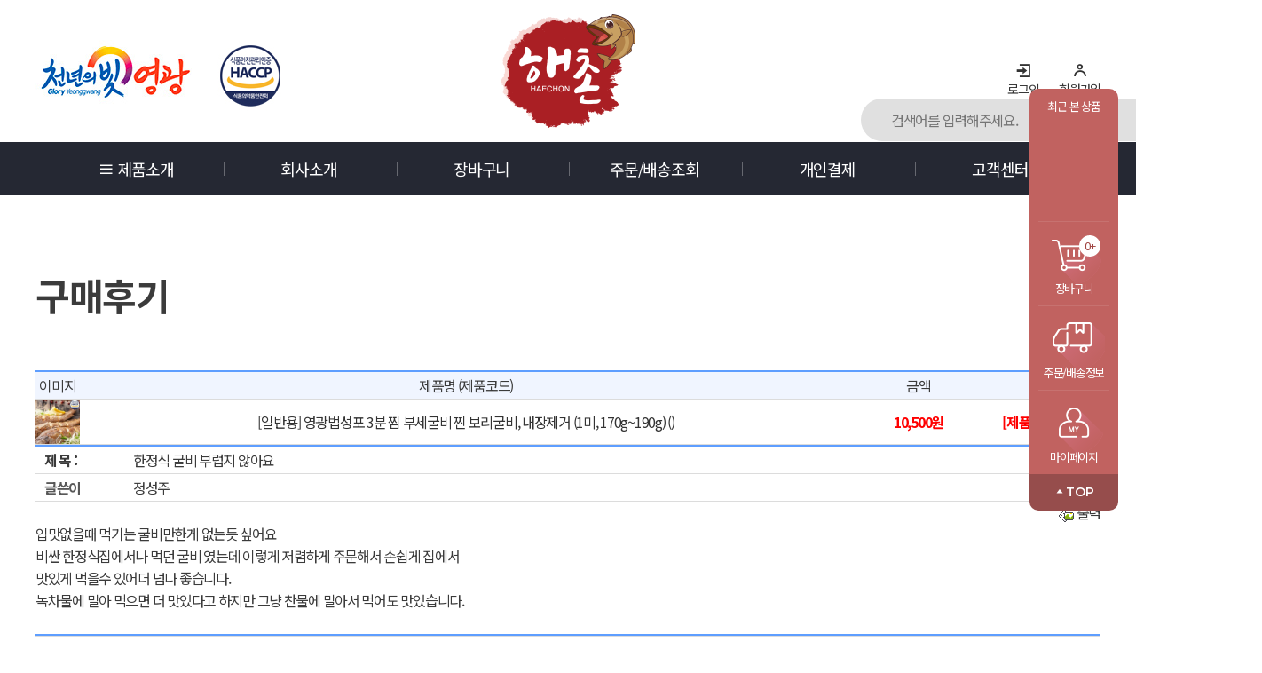

--- FILE ---
content_type: text/html
request_url: https://www.haechon.co.kr/shop/shop/index.php?page=board&act=view&id=boardafter&no=1822&category=&pg=2
body_size: 29584
content:
<!DOCTYPE html>
<html lang="ko">
<head>

<title>해촌굴비</title>


<meta http-equiv="Content-Type" content="text/html" charset="euc-kr" />
<meta http-equiv="X-UA-Compatible" content="IE=edge">
<meta name="viewport" content="width=device-width, initial-scale=1.0, maximum-scale=1.0, user-scalable=yes"/>
<!--검색시 표시될 대표주소 설정-->

<!-- 전화, 주소, 이메일 자동링크 없앨때 -->
<meta name="format-detection" content="telephone=no, address=no, email=no">
<link rel="stylesheet" href="//www.haechon.co.kr/XEIcon/xeicon.min.css"> 
<link rel="stylesheet" href="//www.haechon.co.kr/style.css">
<script src="//code.jquery.com/jquery-1.7.2.min.js"></script>

<meta name="naver-site-verification" content="61b833ff0b5042594de0fba91d509022b328afad"/>
<meta property="og:type" content="website">
<meta property="og:title" content="해촌굴비">
<meta name="keywords" content="영광법성포 명품굴비, 3분 찜 부세굴비, 찐 보리굴비, 내장제거, HACCP 인증 업체" />
<meta name="description" content="영광법성포 명품굴비, 3분 찜 부세굴비, 찐 보리굴비, 내장제거, HACCP 인증 업체">
<meta name="robots" content="index">
<link rel="canonical" href="http://www.haechon.co.kr/" />
<meta property="og:url" content="http://www.haechon.co.kr/">
<meta property="al:web:url" content="http://www.haechon.co.kr/mobile/">
<meta property="og:description" content="영광법성포 명품굴비, 3분 찜 부세굴비, 찐 보리굴비, 내장제거, HACCP 인증 업체">

<!-- link rel="stylesheet" href="https://www.haechon.co.kr/shop/bbshop.css" -->
<script language='javascript' src='https://www.haechon.co.kr/shop/bbshop.js'></script>
<script language="JavaScript" src="https://www.haechon.co.kr/shop/skin/skin07//script.js"></script>

<!-- 오늘본상품 jquery -->
<script type="text/javascript" src="http://wcs.naver.net/wcslog.js"></script>

<script type="text/javascript">
if(!wcs_add) var wcs_add = {};
wcs_add["wa"] = "s_59478c8130ad";
wcs.checkoutWhitelist = ["haechon.co.kr", "www.haechon.co.kr"];
wcs.inflow("haechon.co.kr");
wcs_do();
</script> 

<script src="https://t1.daumcdn.net/mapjsapi/bundle/postcode/prod/postcode.v2.js"></script>

<script>

    function openDaumPostcodejoin() {
        new daum.Postcode({
            oncomplete: function(data) {
                // 팝업에서 검색결과 항목을 클릭했을때 실행할 코드를 작성하는 부분.
                // 우편번호와 주소 정보를 해당 필드에 넣고, 커서를 상세주소 필드로 이동한다.

				form1.addr_num1.value =data.zonecode;
//                form1.addr_num2.value = data.postcode2;
//				form1.addr_1.value = data.address;

				if(data.userSelectedType=='R'){
					form1.addr_1.value = data.roadAddress;
				}else{
					form1.addr_1.value = data.jibunAddress;
				}


                //전체 주소에서 연결 번지 및 ()로 묶여 있는 부가정보를 제거하고자 할 경우,
                //아래와 같은 정규식을 사용해도 된다. 정규식은 개발자의 목적에 맞게 수정해서 사용 가능하다.
                //var addr = data.address.replace(/(\s|^)\(.+\)$|\S+~\S+/g, '');
                //document.getElementById('addr').value = addr;

                form1.addr_2.focus();
            }
        }).open();
    }

    function openDaumPostcode() {
        new daum.Postcode({
            oncomplete: function(data) {
                // 팝업에서 검색결과 항목을 클릭했을때 실행할 코드를 작성하는 부분.
                // 우편번호와 주소 정보를 해당 필드에 넣고, 커서를 상세주소 필드로 이동한다.
				form1.addr_num1.value = data.zonecode;
//                form1.addr_num2.value = data.postcode2;
//				form1.addr_1.value = data.address;

				if(data.userSelectedType=='R'){
					form1.addr_1.value = data.roadAddress;
				}else{
					form1.addr_1.value = data.jibunAddress;
				}

                //전체 주소에서 연결 번지 및 ()로 묶여 있는 부가정보를 제거하고자 할 경우,
                //아래와 같은 정규식을 사용해도 된다. 정규식은 개발자의 목적에 맞게 수정해서 사용 가능하다.
                //var addr = data.address.replace(/(\s|^)\(.+\)$|\S+~\S+/g, '');
                //document.getElementById('addr').value = addr;

                form1.addr_2.focus();
            }
        }).open();
    }

    function openDaumPostcodeod() {
        new daum.Postcode({
            oncomplete: function(data) {
                // 팝업에서 검색결과 항목을 클릭했을때 실행할 코드를 작성하는 부분.
                // 우편번호와 주소 정보를 해당 필드에 넣고, 커서를 상세주소 필드로 이동한다.
                btpg_form.addr_num1.value = data.zonecode;
//                btpg_form.addr_num2.value = data.postcode2;
				if(data.userSelectedType=='R'){
					btpg_form.order_addr1.value = data.roadAddress;
				}else{
					btpg_form.order_addr1.value = data.jibunAddress;
				}
                

                //전체 주소에서 연결 번지 및 ()로 묶여 있는 부가정보를 제거하고자 할 경우,
                //아래와 같은 정규식을 사용해도 된다. 정규식은 개발자의 목적에 맞게 수정해서 사용 가능하다.
                //var addr = data.address.replace(/(\s|^)\(.+\)$|\S+~\S+/g, '');
                //document.getElementById('addr').value = addr;

				if(data.userSelectedType=='R'){
					btpg_form.chugabasong.value= data.roadAddress;
					btpg_form.chugabasong2.value= data.roadAddress;
				}else{
					btpg_form.chugabasong.value= data.jibunAddress;
					btpg_form.chugabasong2.value= data.jibunAddress;
				}

//				btpg_form.chugabasong.value= data.jibunAddress;
//				btpg_form.chugabasong2.value= data.roadAddress;
//				alert(data.jibunAddress);
//				alert(data.roadAddress);
                btpg_form.order_addr2.focus();
				chugaba();
            }
        }).open();
    }

    function openDaumPostcodeod2() {
        new daum.Postcode({
            oncomplete: function(data) {
                // 팝업에서 검색결과 항목을 클릭했을때 실행할 코드를 작성하는 부분.
                // 우편번호와 주소 정보를 해당 필드에 넣고, 커서를 상세주소 필드로 이동한다.
                btpg_form.addr_b_num1.value = data.zonecode;
//                btpg_form.addr_b_num2.value = data.postcode2;
//                btpg_form.order_b_addr1.value = data.address;

				if(data.userSelectedType=='R'){
					btpg_form.order_b_addr1.value = data.roadAddress;
				}else{
					btpg_form.order_b_addr1.value = data.jibunAddress;
				}

                //전체 주소에서 연결 번지 및 ()로 묶여 있는 부가정보를 제거하고자 할 경우,
                //아래와 같은 정규식을 사용해도 된다. 정규식은 개발자의 목적에 맞게 수정해서 사용 가능하다.
                //var addr = data.address.replace(/(\s|^)\(.+\)$|\S+~\S+/g, '');
                //document.getElementById('addr').value = addr;

				if(data.userSelectedType=='R'){
					btpg_form.chugabasong.value= data.roadAddress;
					btpg_form.chugabasong2.value= data.roadAddress;
				}else{
					btpg_form.chugabasong.value= data.jibunAddress;
					btpg_form.chugabasong2.value= data.jibunAddress;
				}

//				btpg_form.chugabasong.value= data.jibunAddress;
//				btpg_form.chugabasong2.value= data.roadAddress;
                btpg_form.order_b_addr2.focus();
				chugaba();
            }
        }).open();

    }
</script>
<script>
  function login_form() {
   var user_id='';
   if(user_id) {
    alert('이미 로그인 되어 있습니다.');
   }else {
    window.open('https://www.haechon.co.kr/shop/shop/login_form.php?url=/shop/shop/index.php','duplication','width=390,height=305,toolbar=no,status=no,resizable=no');
   }
  }
</script>
<script language="JavaScript">
<!--
function disp(a){
 if(a)
  m_brand.style.display="block";//보이기
 else
  m_brand.style.display="none";//감추기
}

function addfavorites(title,url) { 
//var title = document.title; //현재 보고 있는 페이지의 Title
//var url = location.href; //현재 보고 있는 페이지의 Url
if(window.sidebar && window.sidebar.addPanel){//firefox
window.sidebar.addPanel(title, url,"");
alert("즐겨찾기가 추가되지 않은경우\n\nCtrl + D 를 이용하여 수동으로 즐겨찾기에 추가해주세요.");
}
else if(window.opera && window.print){//opera
var elem = document.createElement('a'); 
elem.setAttribute('href',url); 
elem.setAttribute('title',title); 
elem.setAttribute('rel','sidebar'); 
elem.click();
alert("즐겨찾기가 추가되지 않은경우\n\nCtrl + D 를 이용하여 수동으로 즐겨찾기에 추가해주세요.");
}
else if(document.all){//msie
window.external.AddFavorite( url, title);
alert("즐겨찾기가 추가되지 않은경우\n\nCtrl + D 를 이용하여 수동으로 즐겨찾기에 추가해주세요.");
}
else{
alert("해당브라우저는 즐겨찾기 추가기능이 지원되지 않습니다.\n\nCtrl + D 를 이용하여 수동으로 즐겨찾기에 추가해주세요.");
return true;
}
} 

function ttop(){
 location.href='#ttop';
}

function menuaopen(){
  if(top_menua.style.display=='block'){
    top_menua.style.display="none";
	top_menu.style.display='block';
  }else{
    top_menua.style.display='block';
    top_menu.style.display="none";
  }
}
// -->
</script>

</head> 
<body id="top">
<header>



    <aside id="quick">
		<ul class="quick-list">
            <li class="ql-new">
				<dl>
					<dt>최근 본 상품</dt>
					<div class="slideCount"></div>
					<dd class="new-product">
										</dd>
				</dl>
			</li>
			<li class="ql1">
				<a href="//www.haechon.co.kr/shop/shop/index.php?page=baguni">
					<div>
						<span>0+</span>
					</div>
					<p>장바구니</p>
				</a>
			</li>
			<li class="ql2">
				<a href="//www.haechon.co.kr/shop/shop/index.php?page=settle">
					<p>주문/배송정보</p>
				</a>
			</li>
			<li class="ql3">
				<a href="//www.haechon.co.kr/shop/shop/index.php?page=mypage">
					<p>마이페이지</p>
				</a>
			</li>
			
		</ul>
		<div class="top"><i class="xi-caret-up-min"></i>TOP</div>
	</aside>

	

	<h1 class="header-logo"><a href="//www.haechon.co.kr"><img src="//www.haechon.co.kr/shop/data/mainc_banner/logo.png" alt="logo" /></a></h1>
    <div class="header-banner">
        <img src="//www.haechon.co.kr/img/yg.jpg" alt="">
        <img src="//www.haechon.co.kr/img/haccp.jpg" alt="">
    </div>
	<!--PC menu-->
	<div class="pc-gnb">
		<div class="header-gnb">
			<ul class="gnb">
				<li>
					<a href="./index.php?page=view_class&class_id=1"><i class="xi-bars"></i>제품소개</a>
					<ul> 

													<li><a href="./index.php?page=view_class&class_id=2">선물용 상품</a>
																</li>
													<li><a href="./index.php?page=view_class&class_id=3">일반용 상품</a>
																</li>
										</ul>
				</li>
				<li>
					<a href="./index.php?page=new&no=1">회사소개</a>
					<ul>
						<li><a href="./index.php?page=new&no=1">인사말</a></li>
						<li><a href="./index.php?page=new&no=2">찾아오시는길</a></li>
					</ul>
				</li>
				<li>
					<a href="./index.php?page=baguni">장바구니</a>
				</li>
				<li>
					<a href="./index.php?page=settle">주문/배송조회</a>
				</li>
				<li>
					<a href="./index.php?page=view_class&class_id=9">개인결제</a>
				</li>
				<li>
					<a href="./index.php?page=board&id=notice">고객센터</a>
					<ul>
						<li><a href="./index.php?page=board&id=notice">공지사항</a></li>
						<li><a href="./index.php?page=board&id=qna">묻고 답하기</a></li>
						<li><a href="./index.php?page=board&id=faq">자주하는질문</a></li>
						<li><a href="./index.php?page=board&id=boardafter">구매후기</a></li>
						<li><a href="./index.php?page=board&id=allbuy">대량구매문의</a></li>
						<li><a href="./index.php?page=qna_list">1:1문의</a></li>
					</ul>
				</li>
			</ul>
		</div>
	</div>
	<!--//PC menu-->
    <div class="hearder-tnb">
        <ul>
			            <li><a href="./index.php?page=login_form&lpage=board&class_id=&item_id=&id=boardafter&no=1822&act=view"><i class="xi-log-in"></i>로그인</a></li>
            <li><a href="./index.php?page=member_join1"><i class="xi-user-o"></i>회원가입</a></li>
						<form method="get" name="_search" action="./index.php">
			<input type=hidden name=page value="search">
			<input type=hidden name="name_search" value="1">
            <li class="top-search">
			    <input type="text"   value="" placeholder="검색어를 입력해주세요." name='s_key' >
			    <button type="button" onclick="javascript:_search.submit();"><img src="https://www.haechon.co.kr/shop/skin/skin07//img/search-button.png" alt=""></button>
            </li>
			</form>
        </ul>
    </div>
    

</header>
<!--contain-->
<div class="contain">

<div id="sub" style="margin: 0 auto;max-width:1200px;">
    <div class="sub-content-tit">
        <p>구매후기</p>
        <div class="sub-nav">
            <img src="//www.haechon.co.kr/img/home-ico.gif" alt="">
            <span>구매후기</span>
        </div>
    </div>



<div align=center><script language="JavaScript">
<!--
function printText() {
          var sText = document.getElementById("print").innerText;
          window.open("print_innerText.php");
}
function printHTML() {
          var sHTML = document.getElementById("print").innerHTML;
          window.open("print_innerHTML.php");
}
//-->
</script>

<!-- 프린트 영역 시작 -->
<div id="print">	

<center>
	<table border='0' height='20'><tr><td>&nbsp;</td></tr></table>
	
	<table border='0' width='100%' align='center' cellpadding='0' cellspacing='0'>
	<tr><td colspan=4 height='2' bgcolor='5E9EFF'></td></tr>
	<tr height='30' bgcolor='F0F5FF'>
	<td width='50' align='center'>이미지</td>
	<td align='center'>제품명 (제품코드)</td>
	<td align='center' width='150'>금액</td>
	<td width='130' align='center'>&nbsp;</td>
	</tr>
	<tr><td colspan=4 height='1' bgcolor='DCDCDC'></td></tr>
	<tr>
	<td width='50' align='center'><A href='index.php?page=view_item&item_id=56'><img src='../img/item/56_0s.jpg' border='0' width='50' height='50'></a></td>
	<td align='center'><A href='index.php?page=view_item&item_id=56'>[일반용]  영광법성포 3분 찜 부세굴비 찐 보리굴비, 내장제거 (1미, 170g~190g) ()</a></td>
	<td align='center' width='150'><b><font color='red'>10,500원</font></b></a></td>
	<td width='130' align='center'><A href='index.php?page=view_item&item_id=56'><b><font color='red'>[제품보러가기]</font></b></a></td>
	</tr>
	<tr><td colspan=4 height='1' bgcolor='DCDCDC'></td></tr>
	</table>
	
<table border=0 cellspacing=0 width=100% style=table-layout:fixed>
	<col width=100></col><col width=></col><col width=></col>
	<tr><td colspan=3 height='2' bgcolor='5E9EFF'></td></tr>
	<tr height='30'>
		<td nowrap style=padding-left:10px><b>제 목 :</b></td>
		<td nowrap style=padding-left:10px  colspan='2' align=left> 한정식 굴비 부럽지 않아요</td>
	</tr>
	<tr><td colspan=3 height='1' bgcolor='DCDCDC'></td></tr>
	<tr height=30>
	<td nowrap style=padding-left:10px ><font color=585858><b>글쓴이</td>
	<td nowrap style=padding-left:10px  align=left><font class=number>정성주</td>
	<td align=right style=padding-right:10px ><font class=number>2023/05/25<!--, 추천 : <b><?=$vote?></b>--></font></td>
	</tr>
	<tr><td colspan=3 height='1' bgcolor='DCDCDC'></td></tr>
<!--
	<tr height=30>
	<td nowrap style=padding-left:10px ><font color=585858><b>이메일</td>
	<td nowrap style=padding-left:10px  align=left><font class=number><a href=mailto:soft7050>soft7050</a></td>
	<td align=right style=padding-right:10px><font class=number>&nbsp;홈페이지가 입력되지 않았습니다. &nbsp;&nbsp;&nbsp;&nbsp;</font></td>
	</tr>
	<tr><td colspan=3 height='1' bgcolor='DCDCDC'></td></tr>
-->
</table>
<table border=0 cellspacing=0 width=100% style=table-layout:fixed>
	<col width=100></col><col width=></col>
	<!--
	<tr height=30>
	<td nowrap style=padding-left:10px >링크 1</td>
	<td nowrap style=padding-left:10px  align=left><font class=number></td>
	</tr>
	<tr><td colspan=2 height='1' bgcolor='DCDCDC'></td></tr>
	-->
	<!--
	<tr height=30>
	<td nowrap style=padding-left:10px >링크 1</td>
	<td nowrap style=padding-left:10px align=left><font class=number></td>
	</tr>
	<tr><td colspan=2 height='1' bgcolor='DCDCDC'></td></tr>
	-->
	<!--
	<tr height=30>
	<td nowrap style=padding-left:10px >파일 1</td>
	<td nowrap style=padding-left:10px  align=left><font class=number>  ()</a>, Download : </td>
	</tr>
	<tr><td colspan=2 height='1' bgcolor='DCDCDC'></td></tr>
	-->
	<!--
	<tr height=30>
	<td nowrap style=padding-left:10px >파일 2</td>
	<td nowrap style=padding-left:10px align=left><font class=number>  ()</a>, Download : </td>
	</tr>
	<tr><td colspan=2 height='1' bgcolor='DCDCDC'></td></tr>
	-->
	<tr><td colspan=2>
		<table border=0 cellspacing=0 cellpadding=10 width=100%>
		<tr><td align='right'>
  	<font onclick="printHTML();" style="cursor:hand;" title='출력하기'><img src=https://www.haechon.co.kr/shop/bskin/boardafter/img/pr1.gif align=absmiddle border=0 title='출력하기'> 출력</font>
		</td></tr>
		<tr bgcolor=white>
		<td align=left>
		<span style=line-height:160%>
		
		
		<p><span style="background-color: rgb(255, 255, 255); color: rgb(59, 59, 59); font-family: &quot;Noto Sans KR&quot;, sans-serif; font-size: 16px; letter-spacing: -1.28px;">입맛없을때 먹기는 굴비만한게 없는듯 싶어요</span></p><p style="border: 0px; color: rgb(59, 59, 59); font-family: &quot;Noto Sans KR&quot;, sans-serif; font-size: 16px; letter-spacing: -1.28px; background-color: rgb(255, 255, 255);">비싼 한정식집에서나 먹던 굴비 였는데 이렇게 저렴하게 주문해서 손쉽게 집에서&nbsp;</p><p style="border: 0px; color: rgb(59, 59, 59); font-family: &quot;Noto Sans KR&quot;, sans-serif; font-size: 16px; letter-spacing: -1.28px; background-color: rgb(255, 255, 255);">맛있게 먹을수 있어더 넘나 좋습니다.</p><p><span style="background-color: rgb(255, 255, 255); color: rgb(59, 59, 59); font-family: &quot;Noto Sans KR&quot;, sans-serif; font-size: 16px; letter-spacing: -1.28px;">녹차물에 말아 먹으면 더 맛있다고 하지만 그냥 찬물에 말아서 먹어도 맛있습니다.</span>&nbsp;</p><br>
		</span>
		
		<span style='width:100%;float:left;text-align:right;'></span>
		</td>
		</tr>
		</table>
	</td>
	</tr>
	<tr><td colspan=2 height='2' bgcolor='5E9EFF'></td></tr>

</div>
<!-- 프린트 영역 끝 -->

</table>

<table border=0 width=100% cellspacing=0 cellpadding=5 style=table-layout:fixed>
<tr><td colspan=3 height='1' bgcolor='DCDCDC'></td></tr>
</table>

<!--
<table border=0 width=100% cellspacing=0 cellpadding=0>
<form name=comment action='bcomment_ok.php' method=post>
<input type=hidden name=no value='1822'>
<input type=hidden name=bid value='boardafter'>
<input type=hidden name=mode value="">
<tr align=center height=100>
  <td width=20% align=center>Name<br><input type=text name=c_name size=8 maxlength=20 class=input style='border-width:1px; border-style:solid;'><br>
	    Password<br><input type=password name=c_pass size=8 maxlength=20 class=input style='border-width:1px; border-style:solid;'></td>
  <td align=left width=80%><textarea name=c_memo rows=5 cols=80 class=textarea style="width:95%;"></textarea></td>
  <td><table border='0'  cellpadding='0' cellspacing='0' width='72' height='42'><tr><td><input type='submit' value=' 확인 ' style='width:70px;height:40px;cursor:pointer;border:solid 1;border-color:EFEFEF;font-size:9pt;color:404040;'></td></tr></table></td>
  <td></td>
  <td></td>
</form>
</table>
-->
<table border=0 cellspacing=0 cellpadding=0 width=100%>
<tr><td height='1' bgcolor='DCDCDC'></td></tr>
</table>

<table border=0 width=100% cellspacing=0 cellpadding=0 style=table-layout:fixed>
<col width=40 align=center></col><col width=100%></col><col width=100></col><col width=75></col>
<tr align=center height=25 onMouseOver=this.style.backgroundColor='f7f7f7' onMouseOut=this.style.backgroundColor=''>
  <td><img src=https://www.haechon.co.kr/shop/bskin/boardafter/img/prev10.gif align=absmiddle border=0></td>
  <td align=left><nobr>&nbsp;  <a href=index.php?page=board&id=boardafter&no=1823&act=view> 선물용으로 굿!</a></nobr></td>
  <td><nobr>남평기</nobr></td>
  <td align=center class=text2>2023/05/25</font></td>
  </tr>
<tr><td colspan=5 height='1' bgcolor='DCDCDC'></td></tr>
</table>



<table border=0 width=100% cellspacing=0 cellpadding=0 style=table-layout:fixed>
<col width=40 align=center></col><col width=100%></col><col width=100></col><col width=75></col>
<tr align=center height=25 onMouseOver=this.style.backgroundColor='f7f7f7' onMouseOut=this.style.backgroundColor=''>
  <td><img src=https://www.haechon.co.kr/shop/bskin/boardafter/img/next10.gif align=absmiddle border=0></td>
  <td align=left><nobr>&nbsp;  <a href=index.php?page=board&id=boardafter&no=1821&act=view> 냄새도 덜나고 맛있네요</a></nobr></td>
  <td><nobr>윤지혜</nobr></td>
  <td align=center class=text2>2023/05/25</td>
</tr>
<tr><td colspan=4 height='1' bgcolor='DCDCDC'></td></tr>
</table>


<table border=0 cellspacing=0 cellpadding=0 height=1 bgcolor=f7f7f7 width=100%>
<tr><td height=1></td></tr>
</table>
<table width=100% cellspacing=0 cellpadding=0>
<tr>
 <td height=40 align='right'><input type=button value='목록보기' style='cursor:pointer;font-family:돋움; font-weight:bold; font-size:9pt; color:white; line-height:150%; background-color:rgb(115,134,193); margin:0; padding:5px 0 0 0; border-top-color:rgb(0,0,0); border-right-color:rgb(0,0,0); border-bottom-color:rgb(0,0,0); border-style:none; height:25px; width:70px; text-align:center;' onclick="javascript:location.href='index.php?page=board&id=boardafter&category=&pg=2';"> <input type=button value='답글달기' style='cursor:pointer;font-family:돋움; font-weight:bold; font-size:9pt; color:white; line-height:150%; background-color:rgb(115,134,193); margin:0; padding:5px 0 0 0; border-top-color:rgb(0,0,0); border-right-color:rgb(0,0,0); border-bottom-color:rgb(0,0,0); border-style:none; height:25px; width:70px; text-align:center;' onclick="javascript:location.href='index.php?page=board&id=boardafter&act=reply&no=1822';"> <input type=button value='수정하기' style='cursor:pointer;font-family:돋움; font-weight:bold; font-size:9pt; color:white; line-height:150%; background-color:rgb(115,134,193); margin:0; padding:5px 0 0 0; border-top-color:rgb(0,0,0); border-right-color:rgb(0,0,0); border-bottom-color:rgb(0,0,0); border-style:none; height:25px; width:70px; text-align:center;' onclick="javascript:location.href='index.php?page=board&id=boardafter&act=pmodify&no=1822';"> <input type=button value='삭제하기' style='cursor:pointer;font-family:돋움; font-weight:bold; font-size:9pt; color:white; line-height:150%; background-color:rgb(115,134,193); margin:0; padding:5px 0 0 0; border-top-color:rgb(0,0,0); border-right-color:rgb(0,0,0); border-bottom-color:rgb(0,0,0); border-style:none; height:25px; width:70px; text-align:center;' onclick="javascript:location.href='index.php?page=board&id=boardafter&act=pdelete&no=1822';"> <input type=button value='글쓰기' style='cursor:pointer;font-family:돋움; font-weight:bold; font-size:9pt; color:white; line-height:150%; background-color:rgb(115,134,193); margin:0; padding:5px 0 0 0; border-top-color:rgb(0,0,0); border-right-color:rgb(0,0,0); border-bottom-color:rgb(0,0,0); border-style:none; height:25px; width:70px; text-align:center;' onclick="javascript:location.href='index.php?page=board&act=write&id=boardafter';"></td>
 </tr>
</table><br>
</center>
</div>
	</div>




<section id="promise" style="margin-top:50px;">
    <div class="promise-area">
        <div class="pro-pic"><img src="//www.haechon.co.kr/img/promise-pic.png" alt=""></div>
        <div class="pro-text">
            <h2><img src="//www.haechon.co.kr/img/promise-tit.png" alt=""></h2>
            <strong>
                최상의 상품을 깐깐하게 검수하여<br>
                고객님의 식탁까지 배송될 수 있도록 하겠습니다.
            </strong>
            <p>
                상품하자/배송사고로 인해 교환 및 환불이 필요하신 경우<br>
                문의게시판 또는 고객센터로 문의해 주시면<br>
                신속하게 처리해드리겠습니다.
            </p>
        </div>
    </div>
</section>
</div>




<aside id="aside-info">
    <ul>
        <li>
            <h2 class="ai-tit">
                고객센터
                <span>customer center</span>
            </h2>
            <div class="ai-cont">
                <strong>061-356-9100</strong>
                <p>오전 9시 ~ 오후 5시(주말/공휴일 휴무)</p>
            </div>
        </li>
        <li>
            <h2 class="ai-tit">
                배송 및 반품안내
                <span>Delivery information</span>
            </h2>
            <div class="ai-cont">
                <!--strong>대신택배</strong -->
				<p>전라남도 영광군 법성면 영광로2길 117</p>
                <p>오전 9시 ~ 오후 5시(주말/공휴일 휴무)</p>
            </div>
        </li>
        <li>
            <h2 class="ai-tit">
                입금계좌번호
                <span>Bank info</span>
            </h2>
            <div class="ai-cont">
                <strong>301-0249-5750-71 </strong>
                <p>농협 예금주 : 주식회사 해촌</p>
            </div>
        </li>
        <li class="ai-link">
            <a href="./index.php?page=board&id=notice"><i class="xi-bell-o"></i>공지사항</a>
            <a href="./index.php?page=board&id=allbuy"><i class="xi-box"></i>대량구매문의</a>
            <a href="./index.php?page=viewclass&class_id=9"><i class="xi-credit-card"></i>개인결제</a>
            <a href="./index.php?page=board&id=qna"><i class="xi-comment-o"></i>질문/답변</a>
        </li>
    </ul>
</aside>


<footer>
    <div class="foot-area">
		<p class="foot-logo"><img src="//www.haechon.co.kr/img/foot-logo.png" alt=""></p>
        <ul class="foot-fnb">
            <li><a href="./index.php?page=new&no=1">회사소개</a></li>
            <li><a href="./index.php?page=board&id=notice">고객센터</a></li>
            <li><a href="./index.php?page=agreement">개인정보처리방침</a></li>
            <li><a href="./index.php?page=member_join1">이용약관</a></li>
            <li><a href="https://www.ftc.go.kr/www/bizCommList.do?key=232" target="_blank">사업자정보확인</a></li>
        </ul>
				<div class="foot-info">
			<p>회사명 : 주식회사 해촌</p>
            <p>대표자 : 김은정</p>
            <p>사업자등록번호 : 515-86-01539</p><br>
            <p>주소 : 전라남도 영광군 법성면 영광로2길 117</p>
            <p>영업신고번호 : 제2019-0531044호</p>
            <p>통신판매신고번호 : 제2019-전남영광-0035호</p><br>
            <p>HACCP 인증번호 : 제2019-5-9244호</p>
            <p>이메일 : haechon8999@naver.com</p>
            <p>대표번호 : 061-356-9100</p>
            <p>팩스 : 061-356-9101</p><br>
            <p>계좌번호 : 농협 301-0249-5750-71 주식회사 해촌</p>
		</div>
		<p class="foot-copy">Copyright (c) <strong>주식회사 해촌</strong> All Right Reserved.</p>
    </div>
</footer>




<!--fadein-->
<link href="https://unpkg.com/aos@2.3.1/dist/aos.css" rel="stylesheet">
<script src="//www.haechon.co.kr/js/aos.js"></script>
<script>
  AOS.init({
	easing: 'ease-in-out-sine'
  });
</script>


<script src="//www.haechon.co.kr/js/visual.js"></script>
<script type="text/javascript"> 

	$(document).ready(function(){
		$('.visual-area').slick({
		 slidesToShow: 1,
		  slidesToScroll: 1,
		  arrows: false,
		  dots: true,
		  centerMode: false,
		  focusOnSelect: true,
		  autoplay: true,
		  autoplaySpeed: 2000,
			fade: true,
		 cssEase: 'linear'
		});
        //인기상품
        $('.mbest-slide').slick({
		 slidesToShow: 4,
		  slidesToScroll: 1,
		  arrows: true,
		  dots: false,
		  centerMode: false,
		  focusOnSelect: true,
		  autoplay: true,
		  autoplaySpeed: 2000,
			fade: false,
		 cssEase: 'linear'
		});

        //최근본상품
		var $slick_carousel = $(".new-product");
		$slick_carousel.slick({
		  slidesToShow: 1,
		  slidesToScroll: 1,
		  arrows: true,
		  fade: false,
		 autoplay: false
		});

    
	});

</script>
<script>

//이미지 사이즈 상관없이 가운데 위치

var resizeTimer;
$(window).bind('load resize', function( ) {
    window.clearTimeout( resizeTimer );
    resizeTimer = window.setTimeout( resizeFunction, 100 );
});


function resizeFunction(){
	$('.mbs-img img,.np-img img').each(function(){
		$(this).css({
		"margin-left": "-"+( $(this).width()/2 )+"px",
		"margin-top": "-"+( $(this).height()/2 )+"px",
		});
	});
    
	$('.kyi-product-img img, .kyi-new-product > div img').each(function(){
		$(this).css({
		"left": "50%",
		"margin-left": "-"+( $(this).width()/2 )+"px",
		"top": "50%",
		"margin-top": "-"+( $(this).height()/2 )+"px",
		"position": "absolute"
		});
	});
}
</script>

<script>
    $(function() {
        
        $(".top").click(function() {
            $('html, body').animate({
                scrollTop : 0
            }, 400);
            return false;
        });
    });
</script>


</body>
</html>

<SCRIPT LANGUAGE="JavaScript"> 
<!-- 

 function setCookie( name, value, expiredays ) 
{ 
var todayDate = new Date(); 
todayDate.setDate( todayDate.getDate() + expiredays ); 
document.cookie = name + "=" + escape( value ) + "; path=/; expires=" + todayDate.toGMTString() + ";" 
} 

function getCookie( name )
{ 
var nameOfCookie = name + "=";
var x = 0; 
while ( x <= document.cookie.length )
{ 
var y = (x+nameOfCookie.length);
if ( document.cookie.substring( x, y ) == nameOfCookie ) {
if ( (endOfCookie=document.cookie.indexOf( ";", y )) == -1 ) 
endOfCookie = document.cookie.length; 
return unescape( document.cookie.substring( y, endOfCookie ) );
} 
x = document.cookie.indexOf( " ", x ) + 1;
if ( x == 0 ) 
break; 
}
return "";
} 
-->
</script> 
<iframe frameborder='0' width='0' height='0' src='' scrolling='no' id='footifrm' name='footifrm'></iframe>
<!--
//////////////////////////////////////////////////////////////////////////////////////////////////////
// 프로그램명 : bbshop4.5정식																		//
// 설 명      : 비비샵4(무료쇼핑몰솔루션)															//
// 만든이     : 정  승																				//
// 홈페이지   : http://zzem.co.kr(공식배포처)														//
// E-Mail     : master@zzem.co.kr																	//
//////////////////////////////////////////////////////////////////////////////////////////////////////
-->


--- FILE ---
content_type: text/css
request_url: https://www.haechon.co.kr/style.css
body_size: 25957
content:
@import url(https://fonts.googleapis.com/css2?family=Noto+Sans+KR:wght@300;400;500;600;700&display=swap);
@import url(https://fonts.googleapis.com/css2?family=Montserrat:wght@400;500;600;700&display=swap);

#ifrm {
    width: 100%;
   min-height: 300px;
    overflow: hidden;
    border: 0;
}


/* pc */
@media screen and (min-width:1300px){
   #memofile { max-width:1250px; }
}
/* tablet */
@media screen and (min-width:768px) and (max-width:1024px){
   #memofile { width:99%; }
}
/* mobile */
@media screen and (min-width:0) and (max-width:767px){
   #memofile { width:99%; }
}

body,div,p,h1,h2,h3,h4,h5,h6,ol,li,dl,dt,dd,ul,pre,form,fieldset,legend,button,table,th,td {
border:0;
margin:0;
padding:0;
}

ul,ol,li,dl {
list-style:none;
}

img {
border:0;
vertical-align:middle;
font-size:0;
}

address,caption,cite,code,dfn,em,var {
font-style:normal;
}

a {
text-decoration:none;
color:#333;
}

a:hover,a:active,a:focus {
text-decoration:none;
}

table {
border:0;
border-spacing:0;
border-collapse:collapse;
padding:0;
}

strong {
font-weight:500;
}

h1,h2,h3,h4,h5,h6 {
font-weight:400;
}

article,aside,canvas,details,figcaption,figure,footer,header,hgroup,menu,nav,section,summary,main {
display:block;
}

body,th,td,input,select,textarea,button {
color:#3b3b3b;
font-size:16px;
line-height:1.5;
letter-spacing:-.08em;
font-family:'Noto Sans KR', sans-serif;
font-weight:400;
}

:focus {
outline:none;
}

.blind,.gnb-open-btn,.gnb-close-btn,.mobile-gnb {
display:none;
}

.pc-gnb .gnb:after,.sub-content:after {
clear:both;
display:block;
height:0;
content:"";
visibility:hidden;
}

.header-tnb-ul,.header-link-ico,.slick-slide {
display:inline-block;
}

header {
width:100%;
background-size:cover;
position:relative;
z-index:999;
}

.header-logo {
text-align:center;
z-index:100;
box-sizing:border-box;
height:160px;
line-height:150px;

}

.header-logo a{
display:block;
}

.header-logo img {
width:160px;
}

.header-banner{
width:400px;
font-size:0;
position:absolute;
left:50%;
margin-left:-600px;
top:45px;
}

.header-banner img{
display:inline-block;
margin-right:25px;
}
.pc-gnb{
background:#252833;
width:100%;
}
.pc-gnb .gnb {
text-align:center;
position:relative;
height:60px;
line-height:60px;
box-sizing:border-box;
margin:0 auto;
width:1200px;
}

.pc-gnb .gnb > li {
display:inline-block;
position:relative;
height:inherit;
line-height:inherit;
text-align:center;
box-sizing:border-box;
vertical-align:top;
width:16%
}

.pc-gnb .gnb > li i{
margin-right:5px;
}

/*.pc-gnb .gnb > li:after{
content:""; 
display:block; 
position:absolute; 
width:0%; height:3px; 
left:50%; margin-left:-25%; 
bottom:0px; 
background:#017780; 
z-index:9;
transform: scaleX(0);
transform-origin: center;
transition: .1s ease-out;
}

.pc-gnb .gnb > li:hover:after,.pc-gnb .gnb > li.current:after{
width:50%;
transform:scaleX(1);
transition: .3s ease-out;
}*/
.pc-gnb .gnb > li:hover {
background:#222;
}
.pc-gnb .gnb > li:hover > a{
font-weight:600;
}

.pc-gnb .gnb > li > a {
display:block;
font-size:18px;
color:#fff;
position:relative;
font-weight:400;
}

.pc-gnb .gnb > li:after{
content:"";
display:block;
position:absolute;
left:0;
top:50%;
margin-top:-8px;
width:1px;
height:16px;
background:rgba(255,255,255,0.3)
}

.pc-gnb .gnb > li:first-child:after{
display:none;
}


.pc-gnb .gnb > li > ul {
display:none;
position:absolute;
left:50%;
margin-left:-80px;
width:160px;
overflow:hidden;
z-index:5;
background:#fff;
box-sizing:border-box;
border:1px #e0e0e0 solid;
border-top-width:2px;
}


.pc-gnb .gnb > li:hover > ul {
height:auto;
display:block;
}

.pc-gnb .gnb > li > ul li {

height:auto;
line-height:1.25em;
word-break:keep-all;
border-top:1px rgba(0,0,0,0.2) solid;
}
.pc-gnb .gnb > li > ul li:first-child{
border-top-width:0;
}

.pc-gnb .gnb > li > ul li a {
display:block;
color:#999;
font-size:15px;
padding:10px 0;
}

.pc-gnb .gnb > li > ul li:hover a{
color:#222;
font-weight:500;
}
.pc-gnb .gnb > li > ul li:hover{
background:rgba(0,0,0,0.1);
}

.hearder-tnb{
position:absolute;
left:50%;
width:420px;
margin-left:180px;
top:70px;
text-align:right;
}

.hearder-tnb li{
display:inline-block;
text-align:center;
font-size:14px;
margin-left:20px;
vertical-align:middle;
}

.hearder-tnb li i{
display:block;
font-size:20px;
}

.top-search{
position:relative; 
width:270px; 
height:48px; 
line-height:48px;
margin:0 auto; 

}

.top-search input{
box-sizing:border-box;
padding:0 70px 0 34px;
line-height:inherit;
background-color:transparent;
border:0;
background:#e0e0e0;
border-radius:9999px;
}
.top-search button{
position:absolute; 
right:10px; 
top:0; 
cursor:pointer; 
width:40px;
padding:10px 0;
background:transparent;
z-index:33;
}

.top-search button img{
width:30px;
}

.mobile-search{
display:none;
}

/*사이드 퀵바*/
#quick{
position:fixed; 
right:20px; 
top:100px; 
z-index:9999999999;
}
.quick-list{
padding:0px 10px; 
background:#c16260; 
text-align:center; 
border-radius:10px 10px 0 0;
}
.quick-list li{
border-top:1px rgba(255,255,255,0.1) solid; 
width:80px; 
padding:10px 0 10px;
}
.quick-list li:first-child{
border-top-width:0;
}
.quick-list li a{
color:#fff; 
font-size:13px;
}

.quick-list li a{
padding-top:55px; 
position:relative;
background-repeat:no-repeat;
background-position:50% 0;
display:block;
}
.ql1 a{
background-image:url(img/basket-ico.png); 

}
.ql1 a div span{
display:block; 
position:absolute; 
right:10px; 
top:5px; 
width:24px; 
height:24px; 
line-height:24px; 
background:#fff; 
border-radius:9999px; 
color:#a14442; 
font-size:13px;
}
.ql2 a{
background-image:url(img/car-ico.png); 
}
.ql3 a{
background-image:url(img/my-ico.png);}
.ql-new dt{color:#fff; font-size:13px;margin-bottom:10px;}
.np-img{position:relative; width:100%; overflow:hidden; padding-bottom:10%; border-radius:5px; background:#fff;}
.np-img img{max-width:103%; position:absolute; left:49.7%; top:50%;}

.quick-list li.ql-new{position:relative; overflow:hidden; padding-bottom:30px;}
.ql-new .slick-list.dragging{cursor: pointer; cursor: hand;}
.ql-new .slick-slider .slider-for{-webkit-transform: translate3d(0, 0, 0); -moz-transform: translate3d(0, 0, 0); -ms-transform: translate3d(0, 0, 0); -o-transform: translate3d(0, 0, 0);transform: translate3d(0, 0, 0); position:relative; z-index:1; clear:both;}
.ql-new .slick-slide {float: left; text-align:center; margin:0 2px;/*height: 100%; min-height: 1px;*/}
.ql-new .slick-track{height:80px;}
.ql-new .slick-arrow{cursor:pointer;position:absolute; bottom:10px; left:50%; margin-left:-16px; font-size:0; width:15px; height:15px; background:url(img/new-product-prev.png); background-size:cover;}
.ql-new .slick-arrow.slick-next{cursor:pointer;margin-left:1px; background-image:url(img/new-product-next.png)}
.slideCount{position:absolute; width:30px; bottom:10px; left:50%; margin-left:-15px; font-size:12px; text-align:center; color:rgba(255,255,255,0.6); font-weight:300;}
.slideCount .slideCountItem{font-weight:600;}
.top{
text-align:center; 
background:#964d4c; padding:10px 0; color:#fff; cursor:pointer;
font-family: 'Montserrat', sans-serif;
letter-spacing:0em;
cursor:pointer;
font-size:14px;
font-weight:600;
border-radius:0 0 10px 10px;
}





/*footer*/
footer{
width:100%;
background:#fff;
padding:50px 0 60px;
border-top:1px #e7e7e7 solid;
}

.foot-area{
width:96%; 
max-width:1200px;
margin:0 auto;
box-sizing:border-box;
position:relative;
text-align:center;
}



.foot-info{
margin:10px 0 10px;
}

.foot-info p{
display:inline-block;
margin-right:20px;
margin-bottom:5px;
color:rgba(0,0,0,0.7);
font-size:16px;
font-weight:300;
}

.foot-copy{
font-family: 'Montserrat', sans-serif;
letter-spacing:0em;
text-transform:uppercase;
color: rgba(0,0,0,0.5);
}

.foot-copy strong{
font-weight:600;
}

.foot-logo{
display:inline-block;
margin-bottom:30px;
}

.foot-logo img{
width:140px;
}

.foot-fnb li{
display:inline-block;
position:relative;
}

.foot-fnb li a{
display:block;
padding:10px 20px;
}

.foot-fnb li:after{
content:"";
display:block;
position:absolute;
width:1px;
height:14px;
background:rgba(0,0,0,0.2);
left:0;
top:50%;
margin-top:-7px;
}

.foot-fnb li:first-child:after{
display:none;
}


.contain {
overflow-x:visible;
width:100%;

}

/*쇼핑몰 정보*/
#aside-info{
width:96%;
max-width:1200px;
margin:0 auto;
padding:50px 0;
}
#aside-info ul{
display:table;
}

#aside-info li{
display:table-cell;

vertical-align:top;
border-left:1px #dcdcdc solid;
padding:0 30px;
}

#aside-info li.ai-link{
width:30%;
}

#aside-info li:first-child{
padding-left:0;
border-left-width:0;
}

.ai-tit{
font-size:22px;
color:#751a18;
line-height:1.2em;
}

.ai-tit span{
font-family: 'Montserrat', sans-serif;
letter-spacing:0em;
text-transform:uppercase;
color:#a8a8a8;
font-size:14px;
font-weight:600;
display:block;
}

 .ai-cont{
color:#555;
margin-top:10px;
 }

.ai-cont strong{
font-size:22px;
color:#222;
font-weight:500;
display:block;
}

.ai-link a{
display:block;
float:left;
box-sizing:border-box;
width:49%;
margin:1% 0;
margin-left:2%;
text-align:center;
color:#655454;
border:1px #e2e2e2 solid;
background:#f9f9f9;
padding:13px 0;
border-radius:5px;
font-weight:500;
}

.ai-link a i{
font-size:20px;
vertical-align:middle;
margin-right:2px;
}

.ai-link a:nth-child(2n+1){
margin-left:0;
}

.ai-link:after{
clear:both;
display:block;
height:0;
content:"";
visibility:hidden;
}
/********************* main *********************************/
.slick-list {
position:relative;
z-index:1;
}

.slick-arrow {
background:transparent;
}

#visual {
position:relative;
height:100%;
overflow:hidden;
margin-bottom:-5px;
z-index:1;
}

.visual-img {
position:relative;
}

.visual-img-bg {
position:relative;
overflow:hidden;
}
.visual-text{
position:absolute;
z-index:99;
text-align:center;
width:100%;
left:0;
top:50%;
margin-top:-220px;
}

.vt1{
text-transform: uppercase; 
letter-spacing:0;
font-weight:400;
color:#1bb061;
}

.vt2{
font-size:65px;
font-weight:600;
color:#293537;
letter-spacing:-0.07em;
}

.vt3{
font-size:19px;
color:#3e4f51;
}

.visual-img-bg img {
position:relative;
left:50%;
margin-left:-1000px;
}

.visual-img-text {
position:absolute;
height:100%;
width:100%;
top:50%;
margin-top:-13.5%;
text-align:center;
}

.visual01-text {
top:50%;
margin-top:-17%;
}

.visual01-text img {
height:90%;
}

.slick-dots {
position:absolute;
bottom:80px;
z-index:999;
text-align:center;
width:100%;
background:transparent;
}

.slick-dots li {
display:inline-block;
margin:0 5px;
}

.slick-dots li button {
display:block;
background:transparent;
width:17px;
height:17px;
font-size:0;
box-sizing:border-box;
background:rgba(255,255,255,0.5);
}

.slick-dots li.slick-active button {
background:#fff;
}

#visual .slick-active .visual-img-text {
opacity:0;
-moz-transform:translatey(20%);
-ms-transform:translatey(20%);
transform:translatey(20%);
animation-timing-function:ease-out;
animation-name:vt-ani;
animation-duration:.5s;
animation-delay:.2s;
animation-fill-mode:both;
}

/*인기상품*/
#main-best{
width:100%;
background:url(img/best-bg.png) no-repeat;
background-size:cover;
}

.main-best-area{
width:96%;
max-width:1230px;
margin:0 auto;
overflow:hidden;
padding:90px 0;
position:relative;
}

.mbest-tit{
padding-left:15px;
padding-bottom:40px;
}
.mbest-tit p{
font-family: 'Montserrat', sans-serif;
letter-spacing:0em;
color:#bdae92;
font-size:22px;
font-weight:500;
text-transform: uppercase;
}

.mbest-tit h2{
font-size:52px;
letter-spacing:-0.05em;
display:inline-block;
margin-right:5px;
}

.mbest-tit h2 strong{
font-weight:600;
}

.mbest-tit span{
font-size:17px;
color:#888;
}

.main-best-area .slick-slide{
padding:0 15px;
}

.main-best-area .slick-arrow{
position:absolute;
right:57px;
top:140px;
width:40px;
height:40px;
background:url(img/arrow-prev.png);
background-size:cover;
font-size:0;
cursor:pointer;
}

.main-best-area .slick-arrow.slick-next{
background-image:url(img/arrow-next.png);
right:15px;
}


.mbest-box{
box-shadow: 1px 1px 5px rgba(0,0,0,0.2);
position:relative;
margin-right:40px;
}

.mbs-img{
width: 100%;
position:relative;
padding-top:100%;
overflow:hidden;
background:#fff;
z-index:10;
}

.mbs-img img{
max-width:100%;
position:absolute;
left: 50%;
top:50%;

}
/* 마우스 오버 시 */
.mbs-img img:hover{transform:scale(1.1);-webkit-transform:scale(1.1);-moz-transform:scale(1.1);-o-transform:scale(1.1);-webkit-transition:.3s;-moz-transition:.3s;-ms-transition:.3s}
/* 마우스 아웃 시 */
.mbs-img img{transform:scale(1);-webkit-transform:scale(1);-moz-transform:scale(1);-o-transform:scale(1);-webkit-transition:.3s;-moz-transition:.3s;-ms-transition:.3s}



.mbs-state{
position:absolute;
z-index:20;
right:20px;
top:20px;
}

.mbs-state span{
display:inline-block;
width:40px;
height:40px;
line-height:40px;
text-align:center;
border-radius:9999px;
color:#fff;
margin-left:3px;
font-size:13px;
}

.mbs-state .mbs-s1{
background:#e84343;
}

.mbs-state .mbs-s2{
background:#ef5b7e;
}

.mbs-state .mbs-s3{
background:#ef855b;
}

.mbs-text{
background:#fff;
text-align:center;
box-sizing:border-box;
padding:20px;
}

.mbs-t1{
font-size:18px;
line-height:1.25em;
height:3.75em;
overflow:hidden;
font-weight:500;
}

.mbs-t2{
font-family: 'Montserrat', sans-serif;
letter-spacing:0em;
font-size:17px;
color:#666666;
text-decoration: line-through;
margin:10px 0 0;
}

.mbs-t2 span{
color:#d81119;
display:inline-block;
margin-right:5px;
font-weight:600;
 text-decoration: none;
}

.mbs-t3{
font-size:18px;
}

.mbs-t3 strong{
font-family: 'Montserrat', sans-serif;
letter-spacing:0em;
font-weight:700;
font-size:25px;
}

/*추천상품*/
#main-banner ul{
display:table;
width:100%;
table-layout:fixed;
}

#main-banner li{
display:table-cell;
width:50%;
background-size:cover;
}

#main-banner li.mb-gift{
background-image:url(img/gift-bg.gif);
text-align:right;
padding-right:50px;
}
/* 마우스 오버 시 */
#main-banner li.mb-gift img:hover{transform:scale(1.1);-webkit-transform:scale(1.1);-moz-transform:scale(1.1);-o-transform:scale(1.1);-webkit-transition:.3s;-moz-transition:.3s;-ms-transition:.3s}
/* 마우스 아웃 시 */
#main-banner li.mb-gift img{transform:scale(1);-webkit-transform:scale(1);-moz-transform:scale(1);-o-transform:scale(1);-webkit-transition:.3s;-moz-transition:.3s;-ms-transition:.3s}



#main-banner li.mb-house{
background-image:url(img/house-bg.gif);
padding-left:50px;
}
/* 마우스 오버 시 */
#main-banner li.mb-house img:hover{transform:scale(1.1);-webkit-transform:scale(1.1);-moz-transform:scale(1.1);-o-transform:scale(1.1);-webkit-transition:.3s;-moz-transition:.3s;-ms-transition:.3s}
/* 마우스 아웃 시 */
#main-banner li.mb-house img{transform:scale(1);-webkit-transform:scale(1);-moz-transform:scale(1);-o-transform:scale(1);-webkit-transition:.3s;-moz-transition:.3s;-ms-transition:.3s}




#main-banner li a{
display:inline-block;
position:relative;
width:540px;
right:0;
text-align:left;
min-height:220px;
box-sizing:border-box;
}
.mb-txt{
padding:45px 0 35px;
}
.mb-img{
position:absolute;
right:0;
top:50%;
margin-top:-111px;
}
.mb-img img{
width:250px;
}

.mb-txt strong img{
width:180px;
}

.mb-txt span{
font-family: 'Montserrat', sans-serif;
letter-spacing:0em;
text-transform:uppercase;
color:#a8a8a8;
font-size:16px;
font-weight:300;
display:block;
}

.mb-gift .mb-txt span{
color:#9a8380;
}

.mb-house .mb-txt span{
color:#919873;
}

.mb-txt p{
font-size:17px;
margin:20px 0 15px;
color:#666;
}

.go-btn{
width:40px;
height:40px;
line-height:40px;
font-family: 'Montserrat', sans-serif;
letter-spacing:0em;
font-weight:600;
font-size:18px;
border-radius:9999px;
color:rgba(255,255,255,0.8);
background:#ba736a;
text-align:center;
}

.mb-house .go-btn{
background:#8e9b53;
}

/*해촌의 약속*/
#promise{
background:url(img/promise-bg.png);
background-size:cover;
background-position:50% 50%;
}

.promise-area{
width:96%;
max-width:1200px;
margin:0 auto;
display:table;
table-layout:fixed;
padding:20px 0;
}
/* 마우스 오버 시 */
.promise-area img:hover{transform:scale(1.1);-webkit-transform:scale(1.1);-moz-transform:scale(1.1);-o-transform:scale(1.1);-webkit-transition:.3s;-moz-transition:.3s;-ms-transition:.3s}
/* 마우스 아웃 시 */
.promise-area img{transform:scale(1);-webkit-transform:scale(1);-moz-transform:scale(1);-o-transform:scale(1);-webkit-transition:.3s;-moz-transition:.3s;-ms-transition:.3s}



.pro-pic{
display:table-cell;
width:50%;
vertical-align:middle;
}

.pro-pic img{
width:95%;
}

.pro-text{
display:table-cell;
vertical-align:middle;
padding-left:40px;
color:#384d5a;
font-size:18px;
}
.pro-text h2 img{
width:300px;
}

.pro-text strong{
display:block;
font-size:20px;
font-weight:600;
margin:40px 0 20px;
}


/***********************sub******************************/
.sub-content-tit{
position:relative;
width:100%; 
max-width:1200px;
margin:80px auto 30px;
text-align:left;
}
.sub-content-tit p{
font-weight:700;
font-size:42px;
}

.sub-nav{
position:absolute; 
right:0;
bottom:0;
}

.sub-nav span{
display:inline-block;
font-size:13px;
font-weight:300;
background:url(img/nav-arrow.gif) no-repeat 0 50%;
padding-left:10px;
margin-left:7px;
}

.sub-nav img{
width:15px;
display:inline-block;
vertical-align:-1px;
}

.sub-box{
width:96%;
max-width:1200px;
margin:0 auto;
padding-bottom:100px;
}

/*???*/
.sub21-logo{
text-align:center;
padding:70px 0 30px;
}
.sub21-logo img{
height:130px;
margin:0 10px;
}

.sub21-cont{
text-align:center;
margin-bottom:50px;
}

.s21-t1{
font-size:30px;
color:#9c2d2b;
margin-bottom:10px;
}

.s21-t2 p{
margin-bottom:20px;
font-size:18px;
}

.s21-t2 strong{
font-size:20px;
}


/* 모든상품 */
.pro_list{position:relative;float:left;width:100%;}
.pro_list ul{float:left;width:1172px;margin:0 0 0 -11px;}
.pro_list ul li{position:relative;float:left;width:271px;height:420px;text-align:center;margin:0 11px;}
.pro_list ul li a{position:relative;float:left;width:271px;height:271px;background:#f4f4f4;overflow:hidden;}
.icons{float:left;width:100%;height:12px;margin:10px 0;text-align:center;}
.icons img{text-align:center;margin:0 1px;}
.pro_list ul li b{float:left;width:100%;line-height:22px;font-size:16px;font-weight:500;color:#000;}
.pro_list ul li b font{float:left;width:100%;line-height:100%;font-size:11px;font-weight:300;letter-spacing:0;color:#666;margin-top:6px;}
.pro_list ul li p{float:left;width:100%;line-height:100%;font-size:15px;font-weight:500;letter-spacing:-0.03em;color:#e12020;margin-top:18px;}
.pro_list ul li p span{display:inline-block;font-size:12px;text-decoration:line-through;font-weight:300;color:#aaa;margin-right:6px;}

/* 마우스 오버 시 */
.pro_list ul li a:hover img{transform:scale(1.1);-webkit-transform:scale(1.1);-moz-transform:scale(1.1);-o-transform:scale(1.1);-webkit-transition:.3s;-moz-transition:.3s;-ms-transition:.3s}
/* 마우스 아웃 시 */
.pro_list ul li a img{transform:scale(1);-webkit-transform:scale(1);-moz-transform:scale(1);-o-transform:scale(1);-webkit-transition:.3s;-moz-transition:.3s;-ms-transition:.3s}


/* 서브 세부 카테고리 */
.sub_list{float:left;width:930px;margin-left:0px;padding:0px 12px 12px 0;border:1px solid #eee;border-top:0;}
.sub_list ul{float:left;}
.sub_list ul li{float:left;width:180px;height:12px;padding:0 12px;margin:6px 0;border-right:1px solid #ccc;}


/* 서브 상품 갯수 */
.sub_total{float:left;line-height:30px;font-size:14px;font-weight:300;color:#666;}
.sub_total b{font-weight:500;color:#000;}
/* 서브 정렬값 */
.sub_align{position:relative;float:left;width:100%;height:30px;margin:0 0 40px 0;}
.sub_align ul{position:absolute;right:166px;top:0;}
.sub_align ul li{float:left;height:30px;margin-left:30px;}
.sub_align ul li a{float:left;line-height:30px;font-size:14px;font-weight:300;color:#000;}
.sub_align select{position:absolute;right:0;top:0;width:130px;height:30px;line-height:30px;padding-left:8px;border:1px solid #ccc;}


/* 서브 상품진열 */
.pro_list2{position:relative;float:left;width:100%;}
.pro_list2 ul{float:left;width:1176px;margin-left:-13px;}
.pro_list2 ul li{position:relative;float:left;width:268px;height:420px;background:#fff;margin:0 13px;}
.pro_list2 ul li a{float:left;width:100%;}
.pro_list2 ul li a:hover{filter:alpha(opacity=30);opacity:0.7;}
.pro_list2 ul li a img{float:left;width:100%;}

.pro_list3{position:relative;float:left;width:100%;}
.pro_list3 ul{float:left;width:1176px;margin-left:-13px;}
.pro_list3 ul li{position:relative;float:left;width:268px;height:420px;background:#fff;margin:0 13px;}
.pro_list3 ul li a{float:left;width:100%;}
.pro_list3 ul li a:hover{filter:alpha(opacity=30);opacity:0.7;}
.pro_list3 ul li a img{float:left;width:100%;}



/*sub공통*/
.kyi-sub-content-area{width:1200px; margin:0 auto; padding:45px 0 100px;}
.kyi-sub-title-box{width:1200px; margin:80px auto 40px; position:relative;}
.kyi-sub-title-box h2{font-size:40px; font-weight:600;text-align:center}
.kyi-sub-nav{position:absolute; right:0; bottom:10px;}
.kyi-sub-nav p{display:inline-block; vertical-align:2px;}
.kyi-sub-nav span{display:inline-block; position:relative; color:#545454; font-size:15px; padding-left:10px; margin-left:4px;}
.kyi-sub-nav span:after{position:absolute; content:""; display:block; width:6px; height:11px; background:url(img/sub-nav-arrow.gif); left:0; top:50%; margin-top:-5px;}

/*sub list*/
.kyi-list-select{padding:22px 0; border:1px #e4e4e4 solid; border-width:1px 0; margin-bottom:45px;}
.kyi-list-select:after{clear:both; display:block; height:0; content:""; visibility:hidden;}
.kyi-total-product{float:left; width:30%; font-weight:600; color:#555; font-size:17px;margin-left:10px; line-height:35px;}
.kyi-total-product span{color:#ed5c22;}
.kyi-select-tab{float:left; width:50%; text-align:right; line-height:35px;}
.kyi-select-tab li{display:inline-block;}
.kyi-select-tab li a{display:block; font-size:16px; color:#555; position:relative;padding:0 10px;}
.kyi-select-tab li a:after{content:""; display:block; width:3px; height:3px; background:#bdbdbd; border-radius:50%; position:absolute; left:0; top:50%; margin-top:-1px;}
.kyi-select-tab li:first-child a{padding-left:0;}
.kyi-select-tab li:first-child a:after{display:none;}
.kyi-select-box{float:right; width:15%;vertical-align:middle;}
.kyi-select-box select{width:100%; border:1px #e1e1e1 solid;font-size:15px; padding:5px 0;}
.kyi-list-num{text-align:center; line-height:40px;}
.kyi-list-num span{display:inline-block; vertical-align:3px;}
.kyi-list-num a{display:inline-block; padding:0 10px;}
.kyi-list-num p{display:inline-block; width:40px; height:40px; line-height:40px; background:#1d314a; border-radius:9999px; color:#fff;}

/* 이미지 틀에 맞추는 소스 */
.img{position:relative;float:left;width:100%;height:100%;vertical-align:middle;text-align:center;}
.img img{position:absolute;top:0;bottom:0;left:0;right:0;max-width:100%;max-height:100%;width:auto;height:auto;margin:auto;}



/*제품리스트 공통*/
.kyi-product-list{margin-left:-20px;}
.kyi-product-list li{float:left; text-align:center; box-sizing:border-box; background:#fff;margin-left:20px;width:224px !important;}
.kyi-product-list:after{clear:both; display:block; height:0; content:""; visibility:hidden;}
.kyi-product-list li a{display:block;}
.kyi-product-img{position:relative; box-sizing:border-box; padding-top:100%; overflow:hidden; border:1px #e1e1e1 solid;}
.kyi-product-img img{width:100%; position:absolute;}
/* 마우스 오버 시 */
.kyi-product-img img:hover{transform:scale(1.1);-webkit-transform:scale(1.1);-moz-transform:scale(1.1);-o-transform:scale(1.1);-webkit-transition:.3s;-moz-transition:.3s;-ms-transition:.3s}
/* 마우스 아웃 시 */
.kyi-product-img img{transform:scale(1);-webkit-transform:scale(1);-moz-transform:scale(1);-o-transform:scale(1);-webkit-transition:.3s;-moz-transition:.3s;-ms-transition:.3s}



.kyi-product-text-box{padding:25px 20px 0;height:200px; box-sizing:border-box;}
.kyi-product-state{padding-bottom:10px;}
.kyi-product-state span{display:inline-block; background:#fff; color:#000; font-size:12px; height:22px; line-height:22px; padding:0 10px; border-radius:5px 5px 0 5px; letter-spacing:0em;}
.kyi-product-state span.kyi-ps1{background-color:#ffffff}
.kyi-product-state span.kyi-ps2{background-color:#ffffff}
.kyi-product-state span.kyi-ps3{background-color:#ffffff}
.kyi-product-state span.kyi-ps4{background-color:#ffffff}
.kyi-product-text1{color:#777777; padding-bottom:5px; font-size:15px;}
.kyi-product-text2{color:#333333; margin-bottom:10px; font-size:16px; font-weight:500; overflow: hidden; text-overflow: ellipsis; display: -webkit-box; -webkit-line-clamp: 3; /* 라인수 */ -webkit-box-orient: vertical; word-wrap:break-word;  line-height: 1.5em; height: 4.6em; }
.kyi-product-price p{display:inline-block;}
.kyi-product-price .kyi-pp1{color:#d81119; font-family: 'Poppins', sans-serif; font-weight:500; font-size:20px;}
.kyi-product-price .kyi-pp2{font-size:17px; color:#666666;  text-decoration: line-through; font-weight:300;padding:0 5px; }
.kyi-product-price .kyi-pp3 span{font-size:20px; font-weight:600;}

.kyi-product-list .slick-list{width:100%; overflow:hidden;}
.kyi-product-list .slick-list:after{clear:both; display:block; height:0; content:""; visibility:hidden;}
.kyi-product-list .slick-list.dragging{cursor: pointer; cursor: hand;}
.kyi-product-list .slick-slider .slider-for{-webkit-transform: translate3d(0, 0, 0); -moz-transform: translate3d(0, 0, 0); -ms-transform: translate3d(0, 0, 0); -o-transform: translate3d(0, 0, 0);transform: translate3d(0, 0, 0); position:relative; z-index:1; clear:both;}
.kyi-product-list .slick-slide {float: left; text-align:center; /*height: 100%; min-height: 1px;*/}



#snb2{position:relative;float:left;width:100%;background:none;z-index:0;margin-bottom:40px;}
#submenu2{float:left;width:100%;}
#submenu2 ul{text-align:center;}
#submenu2 ul li{display:inline-block;min-width:150px;height:42px;margin:5px;padding:10px;}
#submenu2 ul li a{float:left;width:100%;height:40px;padding:5px 10px;line-height:40px;font-size:16px;text-align:center;color:#000;background:#fff;border:1px solid #ccc;}
#submenu2 ul li a.select,#submenu2 ul li a:hover{font-weight:600;border:1px solid #1f3b89;background:#1f3b89;color:#fff;}/* 서브메뉴 마우스오버 시 액션 */


--- FILE ---
content_type: application/javascript
request_url: https://www.haechon.co.kr/shop/bbshop.js
body_size: 5214
content:
<!--삭제시 시작-->
function del($href) {
  if(confirm("정말 삭제하시겠습니까?")) {
    document.location.href = $href;
  }
}
<!--삭제시 끝-->
function my_wish($href) {
  if(confirm("관심물품 목록에 등록합니다.")) {
    document.location.href = $href;
  }
}
<!-- 커서를 로그인칸으로 시작-->
function fff() { 
if (document.zb_login) 
document.zb_login.user_id.focus() 
} 
<!-- 커서를 로그인칸으로 끝

  var Toggle =1;

  function DWtop(chk) {
    Toggle = 0;
    switch(chk) {
          case 1: pf.stop(); break;
          case 2: pf.stop(); break;
    }
  }

  function DWstart(chk) {
    Toggle = 1;
    switch(chk) {
          case 1: pf.start(); break;
          case 2: pf.start(); break;
    }
  }

function frm1_check(f) {
	if((f.baguni_qty.value.search(/[^0-9]+/) != -1) || (f.baguni_qty.value<'1')) {
		alert('수량을 바르게 입력해 주십시오.'); f.baguni_qty.focus(); return false; }
    return true;
}

function up (inx) {
	document.form.baguni_qty.value = parseInt (document.form.baguni_qty.value) + 1;
}
function down (inx) {
	if (parseInt(document.form.baguni_qty.value) == 0)
	return;
	document.form.baguni_qty.value = parseInt (document.form.baguni_qty.value) - 1;
}

function clearText(thefield){
if (thefield.defaultValue==thefield.value)
        thefield.value = ""
} 

function enforcechar(what,limit){
if (what.value.length>=limit)
return false
}

function OpenWindow(url)
{   
  if(!url)url='';
  var winopts  = 
  "width=550,height=500,toolbar=no,location=no,directories=no,status=yes,menubar=no,scrollbars=no,resizable=yes";
  var popWindow = window.open(url,'POPWIN', winopts);
}

function OpenWindow2()
{
	window.name = "BTPG_CLIENT";
	BTPG_WALLET = window.open("", "BTPG_WALLET", "width=380,height=420");
	BTPG_WALLET.focus();
}

function check_sms(f) {
    if(f.hp1.value.length<1||f.hp2.value.length<1||f.hp3.value.length<1) {
      alert("연락처를 입력해 주십시오."); f.hp1.focus(); return false;
    } else if( f.s_memo.value.length<1 ) {
      alert("전달할 메세지를 입력해 주십시오."); f.s_memo.focus(); return false;
    } 
    return true;
}

function zipcode(form,address) {
  window.open('../zipcode/zipcode.php?form='+form+'&address='+address,'searchaddress','left=100,top=100,width=445,height=400,scrollbars=yes');
}
function OpenImage(s){
        //
        // 변수 정의
        // 
        srcImg = new Image();
        clientWidth = screen.width;
        clientHeight = screen.height;
        srcImg.src = s;
  //
  // 열려는 파일을 이름
  //
        var srcFileName = srcImg.src.substr(srcImg.src.lastIndexOf("/")+1, srcImg.src.length);
        //
        // 새창 띄우고 이미지 삽입
        //
        win = window.open("","","width=15,height=15,scrollbars=no,resizable=no,left="+(clientWidth/2-15)+",top="+(clientHeight/2-15)+"");
        win.document.writeln("<html>");
        win.document.writeln("<head>");
        win.document.writeln("<title>"+document.title+" ["+srcFileName+"]</title>");
        win.document.writeln("</head>");
        win.document.writeln("<body style='margin:0px;' bgcolor='#333333'>");
        win.document.writeln("<table border='0' cellpadding='0' cellspacing='0' style='cursor:hand' onclick='self.close()'>");
        win.document.writeln(" <tr>");
        win.document.writeln("  <td align='center'><img src="+s+" name='winImg' style='cursor:hand' onclick='self.close()' alt='클릭하면 사라집니다'></td>");
        win.document.writeln(" </tr>");
        win.document.writeln("</table>");
        win.document.writeln("</body>");
        win.document.writeln("</html>");

        srcImg = win.document.winImg;
        //
        // 이미지가 모두 로딩될때까지 기다림
        //
        while(true)
                if(srcImg.readyState == "complete")
                        break;
        
        //
        // 새창의 크기 설정
        //
        var winWidth = srcImg.width+10;
        var winHeight = srcImg.height+29;
        //
        // 새창이 띄워질 위치 설정
        //
        var left = (clientWidth/2)-(srcImg.width/2);
        var top = (clientHeight/2)-(srcImg.height/2);
        //
        // 이미지의 크기 overflow 확인후 새창의 크기와 위치 재설정
        //
        if(clientWidth <= srcImg.width){
                winWidth = clientWidth;
                left = 0;
                win.document.body.scroll = "auto";
        }
        if(clientHeight <= srcImg.height){
                winHeight = clientHeight-30;
                top = 0;
                win.document.body.scroll = "auto";
        }
        //
        // 이미지로딩이 끝났음으로 이미지의 크기를 사용할수 있다.
        // 해당 이미지의 사이즈에 맞게 윈도우를 재설정한다.
        win.moveTo(left, top);
        win.resizeTo(winWidth, winHeight);
}
function img_up(img,no,alt)
{
	t = eval("this.img"+no);
//	ts = eval("this.imgs"+no);
t.innerHTML = "<img src=\""+img+"\" onclick=\"OpenImage(this.src)\" width=30 height=30 alt=\""+alt+"\" style=cursor:hand>";
//if(alt=='')ts.innerHTML = "<img src=\""+img+"\" onclick=\"OpenImage(this.src)\" width=30 height=30 alt=\""+alt+"\" style=cursor:hand>";
}



--- FILE ---
content_type: application/javascript
request_url: https://www.haechon.co.kr/shop/skin/skin07//script.js
body_size: 1006
content:
function flash(c,d,e) {
 var flash_tag = "";
 flash_tag = '<OBJECT classid="clsid:D27CDB6E-AE6D-11cf-96B8-444553540000" ';
 flash_tag +='codebase="http://download.macromedia.com/pub/shockwave/cabs/flash/swflash.cab#version=6,0,29,0" ';
 flash_tag +='WIDTH="'+c+'" HEIGHT="'+d+'" >';
 flash_tag +='<param name="movie" value="'+e+'">';
 flash_tag +='<param name="quality" value="high">';
 flash_tag +='<param name="wmode" value="transparent">';
 flash_tag +='<embed src="'+e+'" quality="high" pluginspage="http://www.macromedia.com/go/getflashplayer" ';
 flash_tag +='type="application/x-shockwave-flash"  WIDTH="'+c+'" HEIGHT="'+d+'"></embed></object>'

 document.write(flash_tag);

}

function ifrmResize(i){
   var iframeHeight=
   (i).contentWindow.document.body.scrollHeight;
   (i).height=iframeHeight;
}


function MM_jumpMenu(targ,selObj,restore){ //v3.0 
  eval(targ+".location='"+selObj.options[selObj.selectedIndex].value+"'"); 
  if (restore) selObj.selectedIndex=0; 
}
